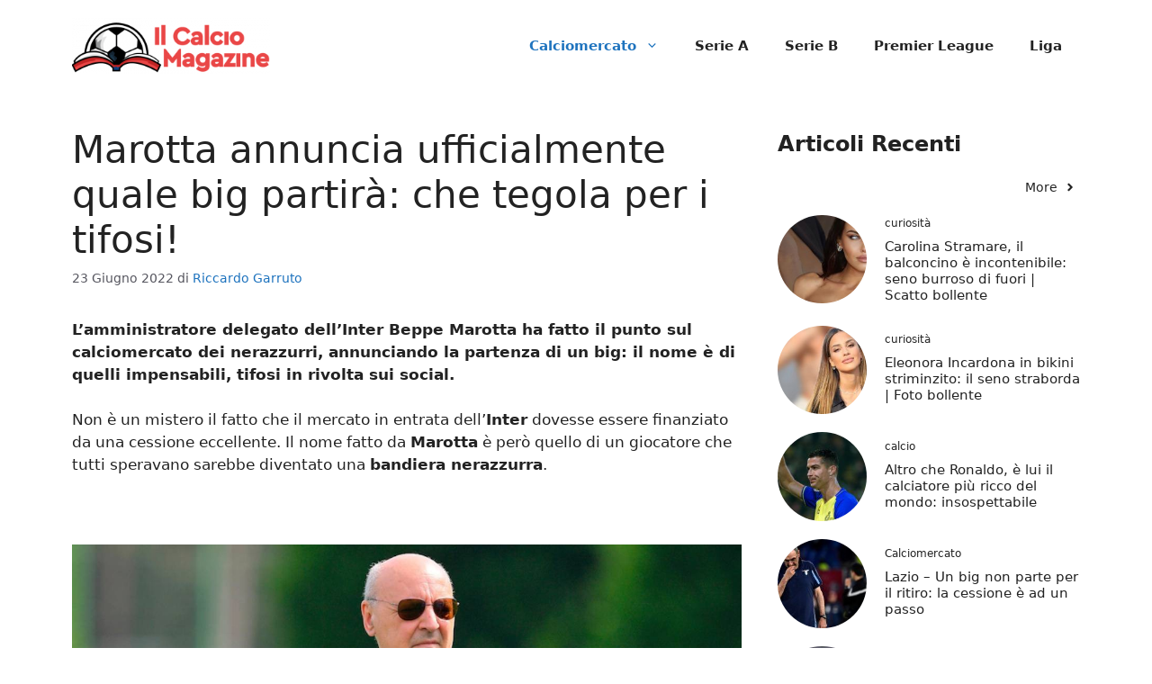

--- FILE ---
content_type: text/html; charset=UTF-8
request_url: https://www.ilcalciomagazine.it/calciomercato/inter-marotta-annuncia-ufficialmente-quale-big-partira-che-tegola-per-i-tifosi/
body_size: 12610
content:
<!DOCTYPE html><html lang="it-IT"><head><meta charset="UTF-8"> <script>function fvmuag(){if(navigator.userAgent.match(/x11.*fox\/54|oid\s4.*xus.*ome\/62|oobot|ighth|tmetr|eadles|ingdo/i))return!1;if(navigator.userAgent.match(/x11.*ome\/75\.0\.3770\.100/i)){var e=screen.width,t=screen.height;if("number"==typeof e&&"number"==typeof t&&862==t&&1367==e)return!1}return!0}</script><meta name='robots' content='index, follow, max-image-preview:large, max-snippet:-1, max-video-preview:-1' /> <script async src="https://www.googletagmanager.com/gtag/js?id=G-YVTZ76E16C"></script> <script>window.dataLayer = window.dataLayer || [];
    function gtag(){dataLayer.push(arguments);}
        gtag('js', new Date());
        gtag('config', 'G-YVTZ76E16C');</script> <meta name="viewport" content="width=device-width, initial-scale=1"><title>Marotta annuncia ufficialmente quale big partirà: che tegola per i tifosi!</title><meta name="description" content="L&#039;amministratore delegato dell&#039;Inter Beppe Marotta ha fatto il punto sul calciomercato dei nerazzurri, annunciando la partenza di un big: il nome è di quelli impensabili, tifosi in rivolta sui social." /><link rel="canonical" href="https://www.ilcalciomagazine.it/calciomercato/inter-marotta-annuncia-ufficialmente-quale-big-partira-che-tegola-per-i-tifosi/" /><meta property="og:locale" content="it_IT" /><meta property="og:type" content="article" /><meta property="og:title" content="Marotta annuncia ufficialmente quale big partirà: che tegola per i tifosi!" /><meta property="og:description" content="L&#039;amministratore delegato dell&#039;Inter Beppe Marotta ha fatto il punto sul calciomercato dei nerazzurri, annunciando la partenza di un big: il nome è di quelli impensabili, tifosi in rivolta sui social." /><meta property="og:url" content="https://www.ilcalciomagazine.it/calciomercato/inter-marotta-annuncia-ufficialmente-quale-big-partira-che-tegola-per-i-tifosi/" /><meta property="og:site_name" content="Il Calcio Magazine" /><meta property="article:published_time" content="2022-06-23T15:30:21+00:00" /><meta property="article:modified_time" content="2022-06-22T18:30:58+00:00" /><meta property="og:image" content="https://www.ilcalciomagazine.it/wp-content/uploads/2022/06/112142516-7acc8ccf-39d4-453f-b430-83cb3708e38e.jpg" /><meta property="og:image:width" content="1280" /><meta property="og:image:height" content="720" /><meta property="og:image:type" content="image/jpeg" /><meta name="author" content="Riccardo Garruto" /><meta name="twitter:card" content="summary_large_image" /><meta name="twitter:label1" content="Scritto da" /><meta name="twitter:data1" content="Riccardo Garruto" /><meta name="twitter:label2" content="Tempo di lettura stimato" /><meta name="twitter:data2" content="2 minuti" /> <script type="application/ld+json" class="yoast-schema-graph">{"@context":"https://schema.org","@graph":[{"@type":"Article","@id":"https://www.ilcalciomagazine.it/calciomercato/inter-marotta-annuncia-ufficialmente-quale-big-partira-che-tegola-per-i-tifosi/#article","isPartOf":{"@id":"https://www.ilcalciomagazine.it/calciomercato/inter-marotta-annuncia-ufficialmente-quale-big-partira-che-tegola-per-i-tifosi/"},"author":{"name":"Riccardo Garruto","@id":"https://www.ilcalciomagazine.it/#/schema/person/168399d02a74b0e5e2a673f0bf768c52"},"headline":"Marotta annuncia ufficialmente quale big partirà: che tegola per i tifosi!","datePublished":"2022-06-23T15:30:21+00:00","dateModified":"2022-06-22T18:30:58+00:00","mainEntityOfPage":{"@id":"https://www.ilcalciomagazine.it/calciomercato/inter-marotta-annuncia-ufficialmente-quale-big-partira-che-tegola-per-i-tifosi/"},"wordCount":479,"publisher":{"@id":"https://www.ilcalciomagazine.it/#organization"},"image":{"@id":"https://www.ilcalciomagazine.it/calciomercato/inter-marotta-annuncia-ufficialmente-quale-big-partira-che-tegola-per-i-tifosi/#primaryimage"},"thumbnailUrl":"https://www.ilcalciomagazine.it/wp-content/uploads/2022/06/112142516-7acc8ccf-39d4-453f-b430-83cb3708e38e.jpg","keywords":["Inter","Marotta","Skriniar"],"articleSection":["Calciomercato"],"inLanguage":"it-IT"},{"@type":"WebPage","@id":"https://www.ilcalciomagazine.it/calciomercato/inter-marotta-annuncia-ufficialmente-quale-big-partira-che-tegola-per-i-tifosi/","url":"https://www.ilcalciomagazine.it/calciomercato/inter-marotta-annuncia-ufficialmente-quale-big-partira-che-tegola-per-i-tifosi/","name":"Marotta annuncia ufficialmente quale big partirà: che tegola per i tifosi!","isPartOf":{"@id":"https://www.ilcalciomagazine.it/#website"},"primaryImageOfPage":{"@id":"https://www.ilcalciomagazine.it/calciomercato/inter-marotta-annuncia-ufficialmente-quale-big-partira-che-tegola-per-i-tifosi/#primaryimage"},"image":{"@id":"https://www.ilcalciomagazine.it/calciomercato/inter-marotta-annuncia-ufficialmente-quale-big-partira-che-tegola-per-i-tifosi/#primaryimage"},"thumbnailUrl":"https://www.ilcalciomagazine.it/wp-content/uploads/2022/06/112142516-7acc8ccf-39d4-453f-b430-83cb3708e38e.jpg","datePublished":"2022-06-23T15:30:21+00:00","dateModified":"2022-06-22T18:30:58+00:00","description":"L'amministratore delegato dell'Inter Beppe Marotta ha fatto il punto sul calciomercato dei nerazzurri, annunciando la partenza di un big: il nome è di quelli impensabili, tifosi in rivolta sui social.","breadcrumb":{"@id":"https://www.ilcalciomagazine.it/calciomercato/inter-marotta-annuncia-ufficialmente-quale-big-partira-che-tegola-per-i-tifosi/#breadcrumb"},"inLanguage":"it-IT","potentialAction":[{"@type":"ReadAction","target":["https://www.ilcalciomagazine.it/calciomercato/inter-marotta-annuncia-ufficialmente-quale-big-partira-che-tegola-per-i-tifosi/"]}]},{"@type":"ImageObject","inLanguage":"it-IT","@id":"https://www.ilcalciomagazine.it/calciomercato/inter-marotta-annuncia-ufficialmente-quale-big-partira-che-tegola-per-i-tifosi/#primaryimage","url":"https://www.ilcalciomagazine.it/wp-content/uploads/2022/06/112142516-7acc8ccf-39d4-453f-b430-83cb3708e38e.jpg","contentUrl":"https://www.ilcalciomagazine.it/wp-content/uploads/2022/06/112142516-7acc8ccf-39d4-453f-b430-83cb3708e38e.jpg","width":1280,"height":720,"caption":"Beppe Marotta, amministratore delegato dell'Inter [credit: Tuttosport] - Il Calcio Magazine"},{"@type":"BreadcrumbList","@id":"https://www.ilcalciomagazine.it/calciomercato/inter-marotta-annuncia-ufficialmente-quale-big-partira-che-tegola-per-i-tifosi/#breadcrumb","itemListElement":[{"@type":"ListItem","position":1,"name":"Home","item":"https://www.ilcalciomagazine.it/"},{"@type":"ListItem","position":2,"name":"Marotta annuncia ufficialmente quale big partirà: che tegola per i tifosi!"}]},{"@type":"WebSite","@id":"https://www.ilcalciomagazine.it/#website","url":"https://www.ilcalciomagazine.it/","name":"Il Calcio Magazine","description":"Il sito web che parla di calcio","publisher":{"@id":"https://www.ilcalciomagazine.it/#organization"},"potentialAction":[{"@type":"SearchAction","target":{"@type":"EntryPoint","urlTemplate":"https://www.ilcalciomagazine.it/?s={search_term_string}"},"query-input":"required name=search_term_string"}],"inLanguage":"it-IT"},{"@type":"Organization","@id":"https://www.ilcalciomagazine.it/#organization","name":"IlCalcioMagazine","url":"https://www.ilcalciomagazine.it/","logo":{"@type":"ImageObject","inLanguage":"it-IT","@id":"https://www.ilcalciomagazine.it/#/schema/logo/image/","url":"http://www.ilcalciomagazine.it/wp-content/uploads/2021/11/magazine_720.png","contentUrl":"http://www.ilcalciomagazine.it/wp-content/uploads/2021/11/magazine_720.png","width":720,"height":202,"caption":"IlCalcioMagazine"},"image":{"@id":"https://www.ilcalciomagazine.it/#/schema/logo/image/"}},{"@type":"Person","@id":"https://www.ilcalciomagazine.it/#/schema/person/168399d02a74b0e5e2a673f0bf768c52","name":"Riccardo Garruto","image":{"@type":"ImageObject","inLanguage":"it-IT","@id":"https://www.ilcalciomagazine.it/#/schema/person/image/","url":"https://secure.gravatar.com/avatar/bf668737a837b1d60f47c97356524269?s=96&d=mm&r=g","contentUrl":"https://secure.gravatar.com/avatar/bf668737a837b1d60f47c97356524269?s=96&d=mm&r=g","caption":"Riccardo Garruto"},"url":"https://www.ilcalciomagazine.it/author/riccardo-garruto/"}]}</script> <link rel="amphtml" href="https://www.ilcalciomagazine.it/calciomercato/inter-marotta-annuncia-ufficialmente-quale-big-partira-che-tegola-per-i-tifosi/amp/" /><meta name="generator" content="AMP for WP 1.0.92.1"/><style id='classic-theme-styles-inline-css'>/*! This file is auto-generated */ .wp-block-button__link{color:#fff;background-color:#32373c;border-radius:9999px;box-shadow:none;text-decoration:none;padding:calc(.667em + 2px) calc(1.333em + 2px);font-size:1.125em}.wp-block-file__button{background:#32373c;color:#fff;text-decoration:none}</style><style id='global-styles-inline-css'>body{--wp--preset--color--black: #000000;--wp--preset--color--cyan-bluish-gray: #abb8c3;--wp--preset--color--white: #ffffff;--wp--preset--color--pale-pink: #f78da7;--wp--preset--color--vivid-red: #cf2e2e;--wp--preset--color--luminous-vivid-orange: #ff6900;--wp--preset--color--luminous-vivid-amber: #fcb900;--wp--preset--color--light-green-cyan: #7bdcb5;--wp--preset--color--vivid-green-cyan: #00d084;--wp--preset--color--pale-cyan-blue: #8ed1fc;--wp--preset--color--vivid-cyan-blue: #0693e3;--wp--preset--color--vivid-purple: #9b51e0;--wp--preset--color--contrast: var(--contrast);--wp--preset--color--contrast-2: var(--contrast-2);--wp--preset--color--contrast-3: var(--contrast-3);--wp--preset--color--base: var(--base);--wp--preset--color--base-2: var(--base-2);--wp--preset--color--base-3: var(--base-3);--wp--preset--color--accent: var(--accent);--wp--preset--gradient--vivid-cyan-blue-to-vivid-purple: linear-gradient(135deg,rgba(6,147,227,1) 0%,rgb(155,81,224) 100%);--wp--preset--gradient--light-green-cyan-to-vivid-green-cyan: linear-gradient(135deg,rgb(122,220,180) 0%,rgb(0,208,130) 100%);--wp--preset--gradient--luminous-vivid-amber-to-luminous-vivid-orange: linear-gradient(135deg,rgba(252,185,0,1) 0%,rgba(255,105,0,1) 100%);--wp--preset--gradient--luminous-vivid-orange-to-vivid-red: linear-gradient(135deg,rgba(255,105,0,1) 0%,rgb(207,46,46) 100%);--wp--preset--gradient--very-light-gray-to-cyan-bluish-gray: linear-gradient(135deg,rgb(238,238,238) 0%,rgb(169,184,195) 100%);--wp--preset--gradient--cool-to-warm-spectrum: linear-gradient(135deg,rgb(74,234,220) 0%,rgb(151,120,209) 20%,rgb(207,42,186) 40%,rgb(238,44,130) 60%,rgb(251,105,98) 80%,rgb(254,248,76) 100%);--wp--preset--gradient--blush-light-purple: linear-gradient(135deg,rgb(255,206,236) 0%,rgb(152,150,240) 100%);--wp--preset--gradient--blush-bordeaux: linear-gradient(135deg,rgb(254,205,165) 0%,rgb(254,45,45) 50%,rgb(107,0,62) 100%);--wp--preset--gradient--luminous-dusk: linear-gradient(135deg,rgb(255,203,112) 0%,rgb(199,81,192) 50%,rgb(65,88,208) 100%);--wp--preset--gradient--pale-ocean: linear-gradient(135deg,rgb(255,245,203) 0%,rgb(182,227,212) 50%,rgb(51,167,181) 100%);--wp--preset--gradient--electric-grass: linear-gradient(135deg,rgb(202,248,128) 0%,rgb(113,206,126) 100%);--wp--preset--gradient--midnight: linear-gradient(135deg,rgb(2,3,129) 0%,rgb(40,116,252) 100%);--wp--preset--font-size--small: 13px;--wp--preset--font-size--medium: 20px;--wp--preset--font-size--large: 36px;--wp--preset--font-size--x-large: 42px;--wp--preset--spacing--20: 0.44rem;--wp--preset--spacing--30: 0.67rem;--wp--preset--spacing--40: 1rem;--wp--preset--spacing--50: 1.5rem;--wp--preset--spacing--60: 2.25rem;--wp--preset--spacing--70: 3.38rem;--wp--preset--spacing--80: 5.06rem;--wp--preset--shadow--natural: 6px 6px 9px rgba(0, 0, 0, 0.2);--wp--preset--shadow--deep: 12px 12px 50px rgba(0, 0, 0, 0.4);--wp--preset--shadow--sharp: 6px 6px 0px rgba(0, 0, 0, 0.2);--wp--preset--shadow--outlined: 6px 6px 0px -3px rgba(255, 255, 255, 1), 6px 6px rgba(0, 0, 0, 1);--wp--preset--shadow--crisp: 6px 6px 0px rgba(0, 0, 0, 1);}:where(.is-layout-flex){gap: 0.5em;}:where(.is-layout-grid){gap: 0.5em;}body .is-layout-flow > .alignleft{float: left;margin-inline-start: 0;margin-inline-end: 2em;}body .is-layout-flow > .alignright{float: right;margin-inline-start: 2em;margin-inline-end: 0;}body .is-layout-flow > .aligncenter{margin-left: auto !important;margin-right: auto !important;}body .is-layout-constrained > .alignleft{float: left;margin-inline-start: 0;margin-inline-end: 2em;}body .is-layout-constrained > .alignright{float: right;margin-inline-start: 2em;margin-inline-end: 0;}body .is-layout-constrained > .aligncenter{margin-left: auto !important;margin-right: auto !important;}body .is-layout-constrained > :where(:not(.alignleft):not(.alignright):not(.alignfull)){max-width: var(--wp--style--global--content-size);margin-left: auto !important;margin-right: auto !important;}body .is-layout-constrained > .alignwide{max-width: var(--wp--style--global--wide-size);}body .is-layout-flex{display: flex;}body .is-layout-flex{flex-wrap: wrap;align-items: center;}body .is-layout-flex > *{margin: 0;}body .is-layout-grid{display: grid;}body .is-layout-grid > *{margin: 0;}:where(.wp-block-columns.is-layout-flex){gap: 2em;}:where(.wp-block-columns.is-layout-grid){gap: 2em;}:where(.wp-block-post-template.is-layout-flex){gap: 1.25em;}:where(.wp-block-post-template.is-layout-grid){gap: 1.25em;}.has-black-color{color: var(--wp--preset--color--black) !important;}.has-cyan-bluish-gray-color{color: var(--wp--preset--color--cyan-bluish-gray) !important;}.has-white-color{color: var(--wp--preset--color--white) !important;}.has-pale-pink-color{color: var(--wp--preset--color--pale-pink) !important;}.has-vivid-red-color{color: var(--wp--preset--color--vivid-red) !important;}.has-luminous-vivid-orange-color{color: var(--wp--preset--color--luminous-vivid-orange) !important;}.has-luminous-vivid-amber-color{color: var(--wp--preset--color--luminous-vivid-amber) !important;}.has-light-green-cyan-color{color: var(--wp--preset--color--light-green-cyan) !important;}.has-vivid-green-cyan-color{color: var(--wp--preset--color--vivid-green-cyan) !important;}.has-pale-cyan-blue-color{color: var(--wp--preset--color--pale-cyan-blue) !important;}.has-vivid-cyan-blue-color{color: var(--wp--preset--color--vivid-cyan-blue) !important;}.has-vivid-purple-color{color: var(--wp--preset--color--vivid-purple) !important;}.has-black-background-color{background-color: var(--wp--preset--color--black) !important;}.has-cyan-bluish-gray-background-color{background-color: var(--wp--preset--color--cyan-bluish-gray) !important;}.has-white-background-color{background-color: var(--wp--preset--color--white) !important;}.has-pale-pink-background-color{background-color: var(--wp--preset--color--pale-pink) !important;}.has-vivid-red-background-color{background-color: var(--wp--preset--color--vivid-red) !important;}.has-luminous-vivid-orange-background-color{background-color: var(--wp--preset--color--luminous-vivid-orange) !important;}.has-luminous-vivid-amber-background-color{background-color: var(--wp--preset--color--luminous-vivid-amber) !important;}.has-light-green-cyan-background-color{background-color: var(--wp--preset--color--light-green-cyan) !important;}.has-vivid-green-cyan-background-color{background-color: var(--wp--preset--color--vivid-green-cyan) !important;}.has-pale-cyan-blue-background-color{background-color: var(--wp--preset--color--pale-cyan-blue) !important;}.has-vivid-cyan-blue-background-color{background-color: var(--wp--preset--color--vivid-cyan-blue) !important;}.has-vivid-purple-background-color{background-color: var(--wp--preset--color--vivid-purple) !important;}.has-black-border-color{border-color: var(--wp--preset--color--black) !important;}.has-cyan-bluish-gray-border-color{border-color: var(--wp--preset--color--cyan-bluish-gray) !important;}.has-white-border-color{border-color: var(--wp--preset--color--white) !important;}.has-pale-pink-border-color{border-color: var(--wp--preset--color--pale-pink) !important;}.has-vivid-red-border-color{border-color: var(--wp--preset--color--vivid-red) !important;}.has-luminous-vivid-orange-border-color{border-color: var(--wp--preset--color--luminous-vivid-orange) !important;}.has-luminous-vivid-amber-border-color{border-color: var(--wp--preset--color--luminous-vivid-amber) !important;}.has-light-green-cyan-border-color{border-color: var(--wp--preset--color--light-green-cyan) !important;}.has-vivid-green-cyan-border-color{border-color: var(--wp--preset--color--vivid-green-cyan) !important;}.has-pale-cyan-blue-border-color{border-color: var(--wp--preset--color--pale-cyan-blue) !important;}.has-vivid-cyan-blue-border-color{border-color: var(--wp--preset--color--vivid-cyan-blue) !important;}.has-vivid-purple-border-color{border-color: var(--wp--preset--color--vivid-purple) !important;}.has-vivid-cyan-blue-to-vivid-purple-gradient-background{background: var(--wp--preset--gradient--vivid-cyan-blue-to-vivid-purple) !important;}.has-light-green-cyan-to-vivid-green-cyan-gradient-background{background: var(--wp--preset--gradient--light-green-cyan-to-vivid-green-cyan) !important;}.has-luminous-vivid-amber-to-luminous-vivid-orange-gradient-background{background: var(--wp--preset--gradient--luminous-vivid-amber-to-luminous-vivid-orange) !important;}.has-luminous-vivid-orange-to-vivid-red-gradient-background{background: var(--wp--preset--gradient--luminous-vivid-orange-to-vivid-red) !important;}.has-very-light-gray-to-cyan-bluish-gray-gradient-background{background: var(--wp--preset--gradient--very-light-gray-to-cyan-bluish-gray) !important;}.has-cool-to-warm-spectrum-gradient-background{background: var(--wp--preset--gradient--cool-to-warm-spectrum) !important;}.has-blush-light-purple-gradient-background{background: var(--wp--preset--gradient--blush-light-purple) !important;}.has-blush-bordeaux-gradient-background{background: var(--wp--preset--gradient--blush-bordeaux) !important;}.has-luminous-dusk-gradient-background{background: var(--wp--preset--gradient--luminous-dusk) !important;}.has-pale-ocean-gradient-background{background: var(--wp--preset--gradient--pale-ocean) !important;}.has-electric-grass-gradient-background{background: var(--wp--preset--gradient--electric-grass) !important;}.has-midnight-gradient-background{background: var(--wp--preset--gradient--midnight) !important;}.has-small-font-size{font-size: var(--wp--preset--font-size--small) !important;}.has-medium-font-size{font-size: var(--wp--preset--font-size--medium) !important;}.has-large-font-size{font-size: var(--wp--preset--font-size--large) !important;}.has-x-large-font-size{font-size: var(--wp--preset--font-size--x-large) !important;} .wp-block-navigation a:where(:not(.wp-element-button)){color: inherit;} :where(.wp-block-post-template.is-layout-flex){gap: 1.25em;}:where(.wp-block-post-template.is-layout-grid){gap: 1.25em;} :where(.wp-block-columns.is-layout-flex){gap: 2em;}:where(.wp-block-columns.is-layout-grid){gap: 2em;} .wp-block-pullquote{font-size: 1.5em;line-height: 1.6;}</style><style id='generateblocks-inline-css'>.gb-container .wp-block-image img{vertical-align:middle;}.gb-container .gb-shape{position:absolute;overflow:hidden;pointer-events:none;line-height:0;}.gb-container .gb-shape svg{fill:currentColor;}.gb-container.gb-tabs__item:not(.gb-tabs__item-open){display:none;}.gb-container-d0a86651{color:var(--contrast);}.gb-container-d0a86651 > .gb-inside-container{max-width:1200px;margin-left:auto;margin-right:auto;}.gb-container-d0a86651 a{color:var(--contrast);}.gb-container-d0a86651 a:hover{color:var(--contrast);}.gb-grid-wrapper > .gb-grid-column-d0a86651 > .gb-container{display:flex;flex-direction:column;height:100%;}.gb-grid-wrapper > .gb-grid-column-847a4203{width:100%;}.gb-grid-wrapper > .gb-grid-column-847a4203 > .gb-container{display:flex;flex-direction:column;height:100%;}.gb-container-bcbc46ac{text-align:center;border-top:3px solid var(--accent-2);}.gb-grid-wrapper > .gb-grid-column-bcbc46ac{width:60%;flex-basis:calc(100% - 75px);}.gb-grid-wrapper > .gb-grid-column-bcbc46ac > .gb-container{display:flex;flex-direction:column;height:100%;}.gb-grid-wrapper > .gb-grid-column-4fc67d38{width:20%;flex-basis:75px;}.gb-grid-wrapper > .gb-grid-column-4fc67d38 > .gb-container{display:flex;flex-direction:column;height:100%;}.gb-grid-wrapper > .gb-grid-column-03919c55{width:100%;}.gb-grid-wrapper > .gb-grid-column-03919c55 > .gb-container{display:flex;flex-direction:column;height:100%;}.gb-grid-wrapper > .gb-grid-column-3ff058ae{width:33.33%;}.gb-grid-wrapper > .gb-grid-column-3ff058ae > .gb-container{display:flex;flex-direction:column;height:100%;}.gb-grid-wrapper > .gb-grid-column-c551a107{width:66.66%;}.gb-grid-wrapper > .gb-grid-column-c551a107 > .gb-container{justify-content:center;display:flex;flex-direction:column;height:100%;}.gb-grid-wrapper{display:flex;flex-wrap:wrap;}.gb-grid-column{box-sizing:border-box;}.gb-grid-wrapper .wp-block-image{margin-bottom:0;}.gb-grid-wrapper-e588d128{align-items:center;margin-left:-10px;}.gb-grid-wrapper-e588d128 > .gb-grid-column{padding-left:10px;padding-bottom:20px;}.gb-grid-wrapper-b3929361 > .gb-grid-column{padding-bottom:10px;}.gb-grid-wrapper-d1e7a423{margin-left:-20px;}.gb-grid-wrapper-d1e7a423 > .gb-grid-column{padding-left:20px;padding-bottom:10px;}.gb-icon svg{fill:currentColor;}.gb-highlight{background:none;color:unset;}h6.gb-headline-14dcdb64{font-size:12px;margin-bottom:8px;}h3.gb-headline-040f2ffe{font-size:15px;margin-bottom:5px;}.gb-button-wrapper{display:flex;flex-wrap:wrap;align-items:flex-start;justify-content:flex-start;clear:both;}.gb-button-wrapper-c617e1fe{justify-content:center;}.gb-button{text-decoration:none;}.gb-icon svg{fill:currentColor;}.gb-accordion__item:not(.gb-accordion__item-open) > .gb-button .gb-accordion__icon-open{display:none;}.gb-accordion__item.gb-accordion__item-open > .gb-button .gb-accordion__icon{display:none;}.gb-button-wrapper a.gb-button-3a4a7e95{display:inline-flex;align-items:center;justify-content:center;font-size:14px;text-align:center;color:var(--accent-2);}.gb-button-wrapper a.gb-button-3a4a7e95:hover, .gb-button-wrapper a.gb-button-3a4a7e95:active, .gb-button-wrapper a.gb-button-3a4a7e95:focus{color:var(--contrast);}.gb-button-wrapper a.gb-button-3a4a7e95 .gb-icon{line-height:0;padding-left:0.5em;}.gb-button-wrapper a.gb-button-3a4a7e95 .gb-icon svg{width:1em;height:1em;}.gb-block-image img{vertical-align:middle;}.gb-image-95849c3e{border-radius:50%;object-fit:cover;}@media (min-width: 1025px) {.gb-grid-wrapper > div.gb-grid-column-847a4203{padding-bottom:0;}}@media (max-width: 1024px) {.gb-grid-wrapper-b3929361{margin-left:-20px;}.gb-grid-wrapper-b3929361 > .gb-grid-column{padding-left:20px;}}@media (max-width: 767px) {.gb-container-d0a86651{text-align:center;}.gb-container-d0a86651 > .gb-inside-container{padding-top:40px;}.gb-grid-wrapper > .gb-grid-column-847a4203{width:100%;}.gb-grid-wrapper > div.gb-grid-column-847a4203{padding-bottom:0;}.gb-grid-wrapper > .gb-grid-column-bcbc46ac{width:100%;}.gb-grid-wrapper > .gb-grid-column-4fc67d38{width:100%;}.gb-container-3ff058ae{text-align:center;}.gb-grid-wrapper > .gb-grid-column-3ff058ae{width:50%;}.gb-container-c551a107{text-align:left;}.gb-grid-wrapper > .gb-grid-column-c551a107{width:50%;}h4.gb-headline-9e06b5e3{text-align:left;}h6.gb-headline-14dcdb64{text-align:left;}h3.gb-headline-040f2ffe{text-align:left;}}.gb-container-link{position:absolute;top:0;right:0;bottom:0;left:0;z-index:99;}a.gb-container{display: block;}</style><link rel='stylesheet' id='fvm-header-0-css' href='https://www.ilcalciomagazine.it/wp-content/uploads/cache/fvm/1713970964/out/header-118529ce8b098da01fd4bfffe20079d5ca6168e0.min.css' media='all' /><link rel="https://api.w.org/" href="https://www.ilcalciomagazine.it/wp-json/" /><link rel="alternate" type="application/json" href="https://www.ilcalciomagazine.it/wp-json/wp/v2/posts/10968" /><link rel="alternate" type="application/json+oembed" href="https://www.ilcalciomagazine.it/wp-json/oembed/1.0/embed?url=https%3A%2F%2Fwww.ilcalciomagazine.it%2Fcalciomercato%2Finter-marotta-annuncia-ufficialmente-quale-big-partira-che-tegola-per-i-tifosi%2F" /><link rel="alternate" type="text/xml+oembed" href="https://www.ilcalciomagazine.it/wp-json/oembed/1.0/embed?url=https%3A%2F%2Fwww.ilcalciomagazine.it%2Fcalciomercato%2Finter-marotta-annuncia-ufficialmente-quale-big-partira-che-tegola-per-i-tifosi%2F&#038;format=xml" /> <script>var dadasuite365WebPushData = {"site":"www.ilcalciomagazine.it","site_url":"https:\/\/www.ilcalciomagazine.it","vapid_key":"BIjA3Tzri3d79zu6B0CD1w--1MtzXCnJfKcUd_BSRHcmZYFYElKF2dHHgJV8iliRutFHH19hZicz4PQepciGKyQ","dadasuite_365_webpush_api":"https:\/\/sensor01.gopush.it\/api\/push"}</script><script src="https://www.ilcalciomagazine.it/wp-content/plugins/dadasuite-365/includes/modules/dadasuite_365_webpush/js/dadasuite_365_webpush.min.js"></script><style type="text/css">.broken_link, a.broken_link { text-decoration: line-through; }</style></head><body class="post-template-default single single-post postid-10968 single-format-standard wp-custom-logo wp-embed-responsive post-image-above-header post-image-aligned-center right-sidebar nav-float-right one-container header-aligned-left dropdown-hover" itemtype="https://schema.org/Blog" itemscope> <a class="screen-reader-text skip-link" href="#content" title="Vai al contenuto">Vai al contenuto</a> <header class="site-header has-inline-mobile-toggle" id="masthead" aria-label="Sito"  itemtype="https://schema.org/WPHeader" itemscope><div class="inside-header grid-container"><div class="site-logo"> <a href="https://www.ilcalciomagazine.it/" rel="home"> <img  class="header-image is-logo-image" alt="Il Calcio Magazine" src="https://www.ilcalciomagazine.it/wp-content/uploads/2024/01/cropped-magazine_720-300x84-1.png" width="300" height="84" /> </a></div> <nav class="main-navigation mobile-menu-control-wrapper" id="mobile-menu-control-wrapper" aria-label="Attiva/Disattiva dispositivi mobili"><div class="menu-bar-items"></div> <button data-nav="site-navigation" class="menu-toggle" aria-controls="primary-menu" aria-expanded="false"> <span class="gp-icon icon-menu-bars"><svg viewBox="0 0 512 512" aria-hidden="true" xmlns="http://www.w3.org/2000/svg" width="1em" height="1em"><path d="M0 96c0-13.255 10.745-24 24-24h464c13.255 0 24 10.745 24 24s-10.745 24-24 24H24c-13.255 0-24-10.745-24-24zm0 160c0-13.255 10.745-24 24-24h464c13.255 0 24 10.745 24 24s-10.745 24-24 24H24c-13.255 0-24-10.745-24-24zm0 160c0-13.255 10.745-24 24-24h464c13.255 0 24 10.745 24 24s-10.745 24-24 24H24c-13.255 0-24-10.745-24-24z" /></svg><svg viewBox="0 0 512 512" aria-hidden="true" xmlns="http://www.w3.org/2000/svg" width="1em" height="1em"><path d="M71.029 71.029c9.373-9.372 24.569-9.372 33.942 0L256 222.059l151.029-151.03c9.373-9.372 24.569-9.372 33.942 0 9.372 9.373 9.372 24.569 0 33.942L289.941 256l151.03 151.029c9.372 9.373 9.372 24.569 0 33.942-9.373 9.372-24.569 9.372-33.942 0L256 289.941l-151.029 151.03c-9.373 9.372-24.569 9.372-33.942 0-9.372-9.373-9.372-24.569 0-33.942L222.059 256 71.029 104.971c-9.372-9.373-9.372-24.569 0-33.942z" /></svg></span><span class="screen-reader-text">Menu</span> </button> </nav> <nav class="main-navigation has-menu-bar-items sub-menu-right" id="site-navigation" aria-label="Principale"  itemtype="https://schema.org/SiteNavigationElement" itemscope><div class="inside-navigation grid-container"> <button class="menu-toggle" aria-controls="primary-menu" aria-expanded="false"> <span class="gp-icon icon-menu-bars"><svg viewBox="0 0 512 512" aria-hidden="true" xmlns="http://www.w3.org/2000/svg" width="1em" height="1em"><path d="M0 96c0-13.255 10.745-24 24-24h464c13.255 0 24 10.745 24 24s-10.745 24-24 24H24c-13.255 0-24-10.745-24-24zm0 160c0-13.255 10.745-24 24-24h464c13.255 0 24 10.745 24 24s-10.745 24-24 24H24c-13.255 0-24-10.745-24-24zm0 160c0-13.255 10.745-24 24-24h464c13.255 0 24 10.745 24 24s-10.745 24-24 24H24c-13.255 0-24-10.745-24-24z" /></svg><svg viewBox="0 0 512 512" aria-hidden="true" xmlns="http://www.w3.org/2000/svg" width="1em" height="1em"><path d="M71.029 71.029c9.373-9.372 24.569-9.372 33.942 0L256 222.059l151.029-151.03c9.373-9.372 24.569-9.372 33.942 0 9.372 9.373 9.372 24.569 0 33.942L289.941 256l151.03 151.029c9.372 9.373 9.372 24.569 0 33.942-9.373 9.372-24.569 9.372-33.942 0L256 289.941l-151.029 151.03c-9.373 9.372-24.569 9.372-33.942 0-9.372-9.373-9.372-24.569 0-33.942L222.059 256 71.029 104.971c-9.372-9.373-9.372-24.569 0-33.942z" /></svg></span><span class="mobile-menu">Menu</span> </button><div id="primary-menu" class="main-nav"><ul id="menu-principale" class=" menu sf-menu"><li id="menu-item-67" class="menu-item menu-item-type-taxonomy menu-item-object-category current-post-ancestor current-menu-parent current-post-parent menu-item-has-children menu-item-67"><a href="https://www.ilcalciomagazine.it/calciomercato/">Calciomercato<span role="presentation" class="dropdown-menu-toggle"><span class="gp-icon icon-arrow"><svg viewBox="0 0 330 512" aria-hidden="true" xmlns="http://www.w3.org/2000/svg" width="1em" height="1em"><path d="M305.913 197.085c0 2.266-1.133 4.815-2.833 6.514L171.087 335.593c-1.7 1.7-4.249 2.832-6.515 2.832s-4.815-1.133-6.515-2.832L26.064 203.599c-1.7-1.7-2.832-4.248-2.832-6.514s1.132-4.816 2.832-6.515l14.162-14.163c1.7-1.699 3.966-2.832 6.515-2.832 2.266 0 4.815 1.133 6.515 2.832l111.316 111.317 111.316-111.317c1.7-1.699 4.249-2.832 6.515-2.832s4.815 1.133 6.515 2.832l14.162 14.163c1.7 1.7 2.833 4.249 2.833 6.515z" /></svg></span></span></a><ul class="sub-menu"><li id="menu-item-68" class="menu-item menu-item-type-taxonomy menu-item-object-category menu-item-68"><a href="https://www.ilcalciomagazine.it/calciomercato/2019-sessione-invernale/">2019 sessione invernale</a></li></ul></li><li id="menu-item-35" class="menu-item menu-item-type-taxonomy menu-item-object-category menu-item-35"><a href="https://www.ilcalciomagazine.it/serie-a/">Serie A</a></li><li id="menu-item-69" class="menu-item menu-item-type-taxonomy menu-item-object-category menu-item-69"><a href="https://www.ilcalciomagazine.it/serie-b/">Serie B</a></li><li id="menu-item-70" class="menu-item menu-item-type-taxonomy menu-item-object-category menu-item-70"><a href="https://www.ilcalciomagazine.it/premier-league/">Premier League</a></li><li id="menu-item-84" class="menu-item menu-item-type-taxonomy menu-item-object-category menu-item-84"><a href="https://www.ilcalciomagazine.it/liga/">Liga</a></li></ul></div><div class="menu-bar-items"></div></div> </nav></div> </header><div class="site grid-container container hfeed" id="page"><div class="site-content" id="content"><div class="content-area" id="primary"> <main class="site-main" id="main"> <article id="post-10968" class="post-10968 post type-post status-publish format-standard has-post-thumbnail hentry category-calciomercato tag-inter tag-marotta tag-skriniar" itemtype="https://schema.org/CreativeWork" itemscope><div class="inside-article"> <header class="entry-header" aria-label="Contenuto"><h1 class="entry-title" itemprop="headline">Marotta annuncia ufficialmente quale big partirà: che tegola per i tifosi!</h1><div class="entry-meta"> <span class="posted-on"><time class="entry-date published" datetime="2022-06-23T17:30:21+02:00" itemprop="datePublished">23 Giugno 2022</time></span> <span class="byline">di <span class="author vcard" itemprop="author" itemtype="https://schema.org/Person" itemscope><a class="url fn n" href="https://www.ilcalciomagazine.it/author/riccardo-garruto/" title="Visualizza tutti gli articoli di Riccardo Garruto" rel="author" itemprop="url"><span class="author-name" itemprop="name">Riccardo Garruto</span></a></span></span></div> </header><div class="entry-content" itemprop="text"><div class='code-block code-block-1' style='margin: 8px auto; text-align: center; display: block; clear: both;'><div class="nm-ad" id="IlCalcioMagazine_A" data-slot="ca-pub-4894676716775870-tag/IlCalcioMagazine_A" data-mp="NW_ARTICLE" data-dm="300x250,336x280" style="text-align: center;"></div></div><p><strong>L&#8217;amministratore delegato dell&#8217;Inter Beppe Marotta ha fatto il punto sul calciomercato dei nerazzurri, annunciando la partenza di un big: il nome è di quelli impensabili, tifosi in rivolta sui social.</strong></p><p>Non è un mistero il fatto che il mercato in entrata dell&#8217;<strong>Inter</strong> dovesse essere finanziato da una cessione eccellente. Il nome fatto da <strong>Marotta</strong> è però quello di un giocatore che tutti speravano sarebbe diventato una <strong>bandiera nerazzurra</strong>.</p><div class='code-block code-block-2' style='margin: 8px auto; text-align: center; display: block; clear: both;'><div class="nm-ad" id="IlCalcioMagazine_B" data-slot="ca-pub-4894676716775870-tag/IlCalcioMagazine_B" data-mp="NW_ARTICLE" data-dm="300x250,336x280" style="text-align: center;"></div></div><p>&nbsp;</p> <figure id="attachment_10983" aria-describedby="caption-attachment-10983" style="width: 1270px" class="wp-caption alignnone"><img fetchpriority="high" decoding="async" class="size-full wp-image-10983" src="https://www.ilcalciomagazine.it/wp-content/uploads/2022/06/112142516-7acc8ccf-39d4-453f-b430-83cb3708e38e.jpg" alt="Beppe Marotta, a.d. dell'Inter (credit: Tuttosport)" width="1280" height="720" srcset="https://www.ilcalciomagazine.it/wp-content/uploads/2022/06/112142516-7acc8ccf-39d4-453f-b430-83cb3708e38e.jpg 1280w, https://www.ilcalciomagazine.it/wp-content/uploads/2022/06/112142516-7acc8ccf-39d4-453f-b430-83cb3708e38e-300x169.jpg 300w, https://www.ilcalciomagazine.it/wp-content/uploads/2022/06/112142516-7acc8ccf-39d4-453f-b430-83cb3708e38e-1024x576.jpg 1024w, https://www.ilcalciomagazine.it/wp-content/uploads/2022/06/112142516-7acc8ccf-39d4-453f-b430-83cb3708e38e-768x432.jpg 768w" sizes="(max-width: 1280px) 100vw, 1280px" /><figcaption id="caption-attachment-10983" class="wp-caption-text">Beppe Marotta, a.d. dell&#8217;Inter (credit: Tuttosport)</figcaption></figure><p>Il <strong>calciomercato</strong> è entrato ufficialmente nel vivo e tra le squadre di <strong>Serie A</strong> che più si stanno muovendo in questi giorni c&#8217;è sicuramente l&#8217;<strong>Inter</strong>. La dirigenza nerazzurra sta cercando di costruire una squadra ancora più forte da regalare a <strong>Inzaghi</strong> nonostante i problemi finanziari della famiglia <strong>Zhang</strong>.</p><div class='code-block code-block-4' style='margin: 8px auto; text-align: center; display: block; clear: both;'><div id='inRead'></div></div><p>Gli obiettivi sono quelli di tornare a conquistare lo <strong>scudetto</strong> e migliorare il risultato degli ottavi di finale raggiunti lo scorso anno in <strong>Champions League</strong>. Visti gli addii di uno dei migliori della scorsa stagione, Ivan <strong>Perisic</strong>, e di molti giocatori che erano ormai diventati dei comprimari nella rosa nerazzurra come <strong>Vidal</strong>, <strong>Sanchez</strong>, <strong>Ranocchia</strong>, <strong>Kolarov</strong> e altri, <strong>Marotta</strong> e <strong>Ausilio</strong> sono da tempo concentrati sui colpi in entrata.</p><p>Dopo aver già chiuso per <strong>Onana</strong> e <strong>Mkhitaryan</strong>, sono previsti a breve gli annunci su due colpi da novanta: Paulo <strong>Dybala</strong> e Romelu <a href="https://www.ilcalciomagazine.it/calciomercato/lukaku-linter-ora-ci-crede-seriamente-lultima-mossa-dei-nerazzurri-per-tentare-il-colpo-grosso/"><strong>Lukaku</strong></a>. Con il primo ci sono da sistemare gli ultimissimi dettagli relativi alle <strong>commissioni</strong> per gli agenti, per il secondo è invece ai dettagli la trattativa con il <strong>Chelsea</strong> (prestito oneroso intorno ai <strong>10-12 milioni</strong> di euro).</p><h2>Quelle parole non lasciano più dubbi a nessuno: sarà addio</h2><p>Come ammesso dallo stesso <strong>Marotta</strong>, l&#8217;<strong>Inter</strong> dovrà concludere questo mercato con il bilancio <strong>in attivo</strong>. Questo significa che, a netto di qualche stipendio oneroso risparmiato e di alcune cessioni definitive come ad esempio quelle di <strong>Di Gregorio</strong> e <strong>Pirola</strong> al <strong>Monza</strong> (<strong>9 milioni</strong> complessivi), un big dovrà essere sacrificato. Si è parlato tanto di <strong>Bastoni</strong>, è uscito anche il nome di <a href="https://www.ilcalciomagazine.it/calcio/una-delle-leggende-del-calcio-italiano-smonta-il-tridente-lautaro-dybala-lukaku-tifosi-infuriati-sul-web/"><strong>Lautaro Martinez</strong></a>, ma alla fine a lasciare l&#8217;<strong>Inter</strong> sarà Milan <strong>Skriniar</strong>.</p> <figure id="attachment_10984" aria-describedby="caption-attachment-10984" style="width: 730px" class="wp-caption alignnone"><img decoding="async" class="size-full wp-image-10984" src="https://www.ilcalciomagazine.it/wp-content/uploads/2022/06/MRSHAREFOTO_20220620113501152_0f19554dc2e3cc73fec55f260b5c9781-1.jpg" alt="Milan Skriniar, difensore dell'Inter (credit: Ansa)" width="740" height="545" srcset="https://www.ilcalciomagazine.it/wp-content/uploads/2022/06/MRSHAREFOTO_20220620113501152_0f19554dc2e3cc73fec55f260b5c9781-1.jpg 740w, https://www.ilcalciomagazine.it/wp-content/uploads/2022/06/MRSHAREFOTO_20220620113501152_0f19554dc2e3cc73fec55f260b5c9781-1-300x221.jpg 300w" sizes="(max-width: 740px) 100vw, 740px" /><figcaption id="caption-attachment-10984" class="wp-caption-text">Milan Skriniar, difensore dell&#8217;Inter (credit: Ansa)</figcaption></figure><p>Il difensore slovacco classe 1995 è un perno della difesa e uno dei leader di tutto lo spogliatoio. Il forte pressing del <strong>PSG</strong>, che sarebbe disposto a mettere sul piatto una cifra tra i <strong>70</strong> e gli <strong>80 milioni</strong> di euro, è però impossibile da respingere per i nerazzurri. Le parole di Beppe <strong>Marotta</strong> hanno confermato tutto ciò: <em>&#8220;</em><span class="TextRun SCXW233542003 BCX0" lang="IT-IT" xml:lang="IT-IT" data-contrast="none"><span class="NormalTextRun SCXW233542003 BCX0"><em>Questo è un mercato dove è più difficile sostituire un attaccante che <strong>un difensore</strong>. Quello sarà il settore dove saremo <strong>costretti ad agire</strong>. Stiamo ipotizzando <strong>alternative</strong> valide nel caso in cui qualcuno dovesse partire&#8221;</em>. E l&#8217;alternativa numero uno è quella di un giocatore da tempo nel mirino dell&#8217;<a href="https://www.ilcalciomagazine.it/serie-a/inter-lukaku-e-dybala-insieme-ecco-la-risposta-della-dirigenza-che-fa-sperare-i-tifosi/"><strong>Inter</strong></a>: Gleison <strong>Bremer</strong>.</span></span></p><p>Come confermato da <strong>Marotta</strong>, tutte le attenzioni dei nerazzurri sono riposte verso il centrale brasiliano che, però, ha molte altre richieste.</p><div class='code-block code-block-3' style='margin: 8px auto; text-align: center; display: block; clear: both;'><div class="nm-ad" id="IlCalcioMagazine_C" data-slot="ca-pub-4894676716775870-tag/IlCalcioMagazine_C" data-mp="NW_ARTICLE" data-dm="300x250,336x280" style="text-align: center;"></div><div id="M823190ScriptRootC1345478"></div><div id="nat_61e9ae3c3c29de3e5b3295f7"></div></div></div><footer class="entry-meta" aria-label="Contenuto dei meta"> <span class="cat-links"><span class="gp-icon icon-categories"><svg viewBox="0 0 512 512" aria-hidden="true" xmlns="http://www.w3.org/2000/svg" width="1em" height="1em"><path d="M0 112c0-26.51 21.49-48 48-48h110.014a48 48 0 0143.592 27.907l12.349 26.791A16 16 0 00228.486 128H464c26.51 0 48 21.49 48 48v224c0 26.51-21.49 48-48 48H48c-26.51 0-48-21.49-48-48V112z" /></svg></span><span class="screen-reader-text">Categorie </span><a href="https://www.ilcalciomagazine.it/calciomercato/" rel="category tag">Calciomercato</a></span> <span class="tags-links"><span class="gp-icon icon-tags"><svg viewBox="0 0 512 512" aria-hidden="true" xmlns="http://www.w3.org/2000/svg" width="1em" height="1em"><path d="M20 39.5c-8.836 0-16 7.163-16 16v176c0 4.243 1.686 8.313 4.687 11.314l224 224c6.248 6.248 16.378 6.248 22.626 0l176-176c6.244-6.244 6.25-16.364.013-22.615l-223.5-224A15.999 15.999 0 00196.5 39.5H20zm56 96c0-13.255 10.745-24 24-24s24 10.745 24 24-10.745 24-24 24-24-10.745-24-24z"/><path d="M259.515 43.015c4.686-4.687 12.284-4.687 16.97 0l228 228c4.686 4.686 4.686 12.284 0 16.97l-180 180c-4.686 4.687-12.284 4.687-16.97 0-4.686-4.686-4.686-12.284 0-16.97L479.029 279.5 259.515 59.985c-4.686-4.686-4.686-12.284 0-16.97z" /></svg></span><span class="screen-reader-text">Tag </span><a href="https://www.ilcalciomagazine.it/tag/inter/" rel="tag">Inter</a>, <a href="https://www.ilcalciomagazine.it/tag/marotta/" rel="tag">Marotta</a>, <a href="https://www.ilcalciomagazine.it/tag/skriniar/" rel="tag">Skriniar</a></span> <nav id="nav-below" class="post-navigation" aria-label="Articoli"><div class="nav-previous"><span class="gp-icon icon-arrow-left"><svg viewBox="0 0 192 512" aria-hidden="true" xmlns="http://www.w3.org/2000/svg" width="1em" height="1em" fill-rule="evenodd" clip-rule="evenodd" stroke-linejoin="round" stroke-miterlimit="1.414"><path d="M178.425 138.212c0 2.265-1.133 4.813-2.832 6.512L64.276 256.001l111.317 111.277c1.7 1.7 2.832 4.247 2.832 6.513 0 2.265-1.133 4.813-2.832 6.512L161.43 394.46c-1.7 1.7-4.249 2.832-6.514 2.832-2.266 0-4.816-1.133-6.515-2.832L16.407 262.514c-1.699-1.7-2.832-4.248-2.832-6.513 0-2.265 1.133-4.813 2.832-6.512l131.994-131.947c1.7-1.699 4.249-2.831 6.515-2.831 2.265 0 4.815 1.132 6.514 2.831l14.163 14.157c1.7 1.7 2.832 3.965 2.832 6.513z" fill-rule="nonzero" /></svg></span><span class="prev"><a href="https://www.ilcalciomagazine.it/curiosita/wanda-nara-incantevole-allo-specchio-web-in-delirio/" rel="prev">Wanda Nara, incantevole allo specchio: web in delirio!</a></span></div><div class="nav-next"><span class="gp-icon icon-arrow-right"><svg viewBox="0 0 192 512" aria-hidden="true" xmlns="http://www.w3.org/2000/svg" width="1em" height="1em" fill-rule="evenodd" clip-rule="evenodd" stroke-linejoin="round" stroke-miterlimit="1.414"><path d="M178.425 256.001c0 2.266-1.133 4.815-2.832 6.515L43.599 394.509c-1.7 1.7-4.248 2.833-6.514 2.833s-4.816-1.133-6.515-2.833l-14.163-14.162c-1.699-1.7-2.832-3.966-2.832-6.515 0-2.266 1.133-4.815 2.832-6.515l111.317-111.316L16.407 144.685c-1.699-1.7-2.832-4.249-2.832-6.515s1.133-4.815 2.832-6.515l14.163-14.162c1.7-1.7 4.249-2.833 6.515-2.833s4.815 1.133 6.514 2.833l131.994 131.993c1.7 1.7 2.832 4.249 2.832 6.515z" fill-rule="nonzero" /></svg></span><span class="next"><a href="https://www.ilcalciomagazine.it/curiosita/sboccia-lamore-per-melissa-satta-la-foto-con-il-compagno-e-boom-di-like/" rel="next">Sboccia l&#8217;amore per Melissa Satta: la foto con il compagno è boom di like</a></span></div> </nav> </footer></div> </article> </main></div><div class="widget-area sidebar is-right-sidebar" id="right-sidebar"><div class="inside-right-sidebar"><div class="gb-container gb-container-d0a86651 sticky-container"><div class="gb-inside-container"><div class="gb-grid-wrapper gb-grid-wrapper-e588d128"><div class="gb-grid-column gb-grid-column-847a4203"><div class="gb-container gb-container-847a4203"><div class="gb-inside-container"><h4 class="gb-headline gb-headline-9e06b5e3 gb-headline-text"><strong>Articoli Recenti</strong></h4></div></div></div><div class="gb-grid-column gb-grid-column-bcbc46ac"><div class="gb-container gb-container-bcbc46ac"><div class="gb-inside-container"></div></div></div><div class="gb-grid-column gb-grid-column-4fc67d38"><div class="gb-container gb-container-4fc67d38"><div class="gb-inside-container"><div class="gb-button-wrapper gb-button-wrapper-c617e1fe"><a class="gb-button gb-button-3a4a7e95" href="#"><span class="gb-button-text">More</span><span class="gb-icon"><svg aria-hidden="true" role="img" height="1em" width="1em" viewBox="0 0 256 512" xmlns="http://www.w3.org/2000/svg"><path fill="currentColor" d="M224.3 273l-136 136c-9.4 9.4-24.6 9.4-33.9 0l-22.6-22.6c-9.4-9.4-9.4-24.6 0-33.9l96.4-96.4-96.4-96.4c-9.4-9.4-9.4-24.6 0-33.9L54.3 103c9.4-9.4 24.6-9.4 33.9 0l136 136c9.5 9.4 9.5 24.6.1 34z"></path></svg></span></a></div></div></div></div></div><div class="gb-grid-wrapper gb-grid-wrapper-b3929361 gb-query-loop-wrapper"><div class="gb-grid-column gb-grid-column-03919c55 gb-query-loop-item post-11617 post type-post status-publish format-standard has-post-thumbnail hentry category-curiosita"><div class="gb-container gb-container-03919c55"><div class="gb-inside-container"><div class="gb-grid-wrapper gb-grid-wrapper-d1e7a423"><div class="gb-grid-column gb-grid-column-3ff058ae"><div class="gb-container gb-container-3ff058ae"><div class="gb-inside-container"> <figure class="gb-block-image gb-block-image-95849c3e"><a href="https://www.ilcalciomagazine.it/curiosita/carolina-stramare-il-balconcino-e-incontenibile-seno-burroso-di-fuori-scatto-bollente/"><img width="150" height="150" src="https://www.ilcalciomagazine.it/wp-content/uploads/2022/06/carolina-stramare-vestito-trasparente-150x150.jpeg" class="gb-image-95849c3e" alt="Carolina Stramare" decoding="async" loading="lazy" /></a></figure></div></div></div><div class="gb-grid-column gb-grid-column-c551a107"><div class="gb-container gb-container-c551a107"><div class="gb-inside-container"><h6 class="gb-headline gb-headline-14dcdb64 gb-headline-text"><span class="post-term-item term-curiosita">curiosità</span></h6><h3 class="gb-headline gb-headline-040f2ffe gb-headline-text"><a href="https://www.ilcalciomagazine.it/curiosita/carolina-stramare-il-balconcino-e-incontenibile-seno-burroso-di-fuori-scatto-bollente/">Carolina Stramare, il balconcino è incontenibile: seno burroso di fuori | Scatto bollente</a></h3></div></div></div></div></div></div></div><div class="gb-grid-column gb-grid-column-03919c55 gb-query-loop-item post-11696 post type-post status-publish format-standard has-post-thumbnail hentry category-curiosita"><div class="gb-container gb-container-03919c55"><div class="gb-inside-container"><div class="gb-grid-wrapper gb-grid-wrapper-d1e7a423"><div class="gb-grid-column gb-grid-column-3ff058ae"><div class="gb-container gb-container-3ff058ae"><div class="gb-inside-container"> <figure class="gb-block-image gb-block-image-95849c3e"><a href="https://www.ilcalciomagazine.it/curiosita/eleonora-incardona-in-bikini-striminzito-il-seno-straborda-foto-bollente/"><img width="150" height="150" src="https://www.ilcalciomagazine.it/wp-content/uploads/2022/05/Eleonora-incardona-panettone-150x150.jpeg" class="gb-image-95849c3e" alt="Eleonora Incardona" decoding="async" loading="lazy" /></a></figure></div></div></div><div class="gb-grid-column gb-grid-column-c551a107"><div class="gb-container gb-container-c551a107"><div class="gb-inside-container"><h6 class="gb-headline gb-headline-14dcdb64 gb-headline-text"><span class="post-term-item term-curiosita">curiosità</span></h6><h3 class="gb-headline gb-headline-040f2ffe gb-headline-text"><a href="https://www.ilcalciomagazine.it/curiosita/eleonora-incardona-in-bikini-striminzito-il-seno-straborda-foto-bollente/">Eleonora Incardona in bikini striminzito: il seno straborda | Foto bollente</a></h3></div></div></div></div></div></div></div><div class="gb-grid-column gb-grid-column-03919c55 gb-query-loop-item post-13903 post type-post status-publish format-standard has-post-thumbnail hentry category-calcio"><div class="gb-container gb-container-03919c55"><div class="gb-inside-container"><div class="gb-grid-wrapper gb-grid-wrapper-d1e7a423"><div class="gb-grid-column gb-grid-column-3ff058ae"><div class="gb-container gb-container-3ff058ae"><div class="gb-inside-container"> <figure class="gb-block-image gb-block-image-95849c3e"><a href="https://www.ilcalciomagazine.it/calcio/altro-che-ronaldo-e-lui-il-calciatore-piu-ricco-del-mondo-insospettabile/"><img width="150" height="150" src="https://www.ilcalciomagazine.it/wp-content/uploads/2023/01/ronaldo-1-150x150.jpg" class="gb-image-95849c3e" alt="Calciatore: ecco il più ricco di tutti" decoding="async" loading="lazy" /></a></figure></div></div></div><div class="gb-grid-column gb-grid-column-c551a107"><div class="gb-container gb-container-c551a107"><div class="gb-inside-container"><h6 class="gb-headline gb-headline-14dcdb64 gb-headline-text"><span class="post-term-item term-calcio">calcio</span></h6><h3 class="gb-headline gb-headline-040f2ffe gb-headline-text"><a href="https://www.ilcalciomagazine.it/calcio/altro-che-ronaldo-e-lui-il-calciatore-piu-ricco-del-mondo-insospettabile/">Altro che Ronaldo, è lui il calciatore più ricco del mondo: insospettabile</a></h3></div></div></div></div></div></div></div><div class="gb-grid-column gb-grid-column-03919c55 gb-query-loop-item post-13763 post type-post status-publish format-standard has-post-thumbnail hentry category-calciomercato tag-acerbi tag-lazio"><div class="gb-container gb-container-03919c55"><div class="gb-inside-container"><div class="gb-grid-wrapper gb-grid-wrapper-d1e7a423"><div class="gb-grid-column gb-grid-column-3ff058ae"><div class="gb-container gb-container-3ff058ae"><div class="gb-inside-container"> <figure class="gb-block-image gb-block-image-95849c3e"><a href="https://www.ilcalciomagazine.it/calciomercato/lazio-un-big-non-parte-per-il-ritiro-la-cessione-e-ad-un-passo/"><img width="150" height="150" src="https://www.ilcalciomagazine.it/wp-content/uploads/2022/07/Maurizio-Sarri-allenatore-della-Lazio-5-150x150.jpg" class="gb-image-95849c3e" alt="Sarri - Lazio" decoding="async" loading="lazy" /></a></figure></div></div></div><div class="gb-grid-column gb-grid-column-c551a107"><div class="gb-container gb-container-c551a107"><div class="gb-inside-container"><h6 class="gb-headline gb-headline-14dcdb64 gb-headline-text"><span class="post-term-item term-calciomercato">Calciomercato</span></h6><h3 class="gb-headline gb-headline-040f2ffe gb-headline-text"><a href="https://www.ilcalciomagazine.it/calciomercato/lazio-un-big-non-parte-per-il-ritiro-la-cessione-e-ad-un-passo/">Lazio &#8211; Un big non parte per il ritiro: la cessione è ad un passo</a></h3></div></div></div></div></div></div></div><div class="gb-grid-column gb-grid-column-03919c55 gb-query-loop-item post-13702 post type-post status-publish format-standard has-post-thumbnail hentry category-serie-a tag-fc-internazionale-milano tag-pinamonti tag-salernitana"><div class="gb-container gb-container-03919c55"><div class="gb-inside-container"><div class="gb-grid-wrapper gb-grid-wrapper-d1e7a423"><div class="gb-grid-column gb-grid-column-3ff058ae"><div class="gb-container gb-container-3ff058ae"><div class="gb-inside-container"> <figure class="gb-block-image gb-block-image-95849c3e"><a href="https://www.ilcalciomagazine.it/serie-a/inter-ce-laccordo-con-la-salernitana-ora-tocca-al-giocatore-decidere/"><img width="150" height="150" src="https://www.ilcalciomagazine.it/wp-content/uploads/2022/07/Inter-riscaldamento-champions-150x150.jpg" class="gb-image-95849c3e" alt="Giocatori dell&#039;Inter durante il riscaldamento (Credit Foto Ansa)" decoding="async" loading="lazy" /></a></figure></div></div></div><div class="gb-grid-column gb-grid-column-c551a107"><div class="gb-container gb-container-c551a107"><div class="gb-inside-container"><h6 class="gb-headline gb-headline-14dcdb64 gb-headline-text"><span class="post-term-item term-serie-a">Serie A</span></h6><h3 class="gb-headline gb-headline-040f2ffe gb-headline-text"><a href="https://www.ilcalciomagazine.it/serie-a/inter-ce-laccordo-con-la-salernitana-ora-tocca-al-giocatore-decidere/">Inter c&#8217;è l&#8217;accordo con la Salernitana, ora tocca al giocatore decidere</a></h3></div></div></div></div></div></div></div><div class="gb-grid-column gb-grid-column-03919c55 gb-query-loop-item post-13877 post type-post status-publish format-standard has-post-thumbnail hentry category-curiosita"><div class="gb-container gb-container-03919c55"><div class="gb-inside-container"><div class="gb-grid-wrapper gb-grid-wrapper-d1e7a423"><div class="gb-grid-column gb-grid-column-3ff058ae"><div class="gb-container gb-container-3ff058ae"><div class="gb-inside-container"> <figure class="gb-block-image gb-block-image-95849c3e"><a href="https://www.ilcalciomagazine.it/curiosita/victoria-beckham-frustrata-per-colpa-del-figlio-brooklyn-sta-distruggendo-ogni-cosa/"><img width="150" height="150" src="https://www.ilcalciomagazine.it/wp-content/uploads/2022/07/Victoria-frustata-dal-figlio-28072022-IlCalcioMagazine-150x150.jpg" class="gb-image-95849c3e" alt="" decoding="async" loading="lazy" /></a></figure></div></div></div><div class="gb-grid-column gb-grid-column-c551a107"><div class="gb-container gb-container-c551a107"><div class="gb-inside-container"><h6 class="gb-headline gb-headline-14dcdb64 gb-headline-text"><span class="post-term-item term-curiosita">curiosità</span></h6><h3 class="gb-headline gb-headline-040f2ffe gb-headline-text"><a href="https://www.ilcalciomagazine.it/curiosita/victoria-beckham-frustrata-per-colpa-del-figlio-brooklyn-sta-distruggendo-ogni-cosa/">Victoria Beckham frustrata per colpa del figlio Brooklyn: &#8220;Sta distruggendo ogni cosa&#8221;</a></h3></div></div></div></div></div></div></div></div></div></div></div></div></div></div><div class="site-footer"> <footer class="site-info" aria-label="Sito"  itemtype="https://schema.org/WPFooter" itemscope><div class="inside-site-info grid-container"><div class="copyright-bar"> Copyright ©2025 Ilcalciomagazine.it  | Gfg Powerweb Srl - via della Batteria Nomentana, 26 - Roma | All rights reserved. Loghi, immagini e video contenuti in ifatti.eu sono di proprietà dei rispettivi proprietari.<div><a href="/chi-siamo/">Chi Siamo</a> - <a href="/privacy-policy/" title="Privacy">Privacy Policy</a> - <a href="/disclaimer/" title="Disclaimer">Disclaimer</a> <br> <br> Questo sito non costituisce testata giornalistica e non ha carattere periodico essendo aggiornato secondo la disponibilità e la reperibilità dei materiali. Pertanto non può essere considerato in alcun modo un prodotto editoriale ai sensi della L. n. 62 del 7/3/2001. Tutti i marchi riportati appartengono ai legittimi proprietari; marchi di terzi, nomi di prodotti, nomi commerciali, nomi corporativi e società citati possono essere marchi di proprietà dei rispettivi titolari o marchi registrati d’altre società e sono stati utilizzati a puro scopo esplicativo ed a beneficio del possessore, senza alcun fine di violazione dei diritti di Copyright vigenti.</div></div></div> </footer></div> <script id="generate-a11y">!function(){"use strict";if("querySelector"in document&&"addEventListener"in window){var e=document.body;e.addEventListener("mousedown",function(){e.classList.add("using-mouse")}),e.addEventListener("keydown",function(){e.classList.remove("using-mouse")})}}();</script><!--[if lte IE 11]> <script src="https://www.ilcalciomagazine.it/wp-content/themes/generatepress/assets/js/classList.min.js" id="generate-classlist-js"></script> <![endif]--><script id="fvm-footer-1-js-extra">var generatepressMenu = {"toggleOpenedSubMenus":"1","openSubMenuLabel":"Apri Sottomenu","closeSubMenuLabel":"Chiudi Sottomenu"};</script> <script type="text/javascript">if(navigator.userAgent.match(/x11.*fox\/54|oid\s4.*xus.*ome\/62|oobot|ighth|tmetr|eadles|ingdo/i)){document.write("<script defer src=\"https:\/\/www.ilcalciomagazine.it\/wp-content\/uploads\/cache\/fvm\/1713970964\/out\/footer-cbd7701f68991b219ccc9c847ab268dfa0c5cb37.min.js\" id=\"fvm-footer-1-js\"><\/script>");}else{document.write("<script src=\"https:\/\/www.ilcalciomagazine.it\/wp-content\/uploads\/cache\/fvm\/1713970964\/out\/footer-cbd7701f68991b219ccc9c847ab268dfa0c5cb37.min.js\" id=\"fvm-footer-1-js\"><\/script>");}</script> <script src="https://code.jquery.com/jquery-3.7.0.min.js" integrity="sha256-2Pmvv0kuTBOenSvLm6bvfBSSHrUJ+3A7x6P5Ebd07/g=" crossorigin="anonymous"></script> <script>let referer = document.referrer;
let currentPage = '/calciomercato/inter-marotta-annuncia-ufficialmente-quale-big-partira-che-tegola-per-i-tifosi/'
let title = 'Marotta+annuncia+ufficialmente+quale+big+partir%C3%A0%3A+che+tegola+per+i+tifosi%21'
let tc = 'ilcalciomagazineit'
let dadaS = new WebSocket("wss://ws.gfg.dadalytics.it:9502/?tc=" + tc + "&r=" + referer + '&c=' + currentPage + '&t=' + title);
dadaS.onopen = function(e) {

};
dadaS.onmessage = function(event) {
  console.log(`[message] ${event.data}`);
};
dadaS.onclose = function(event) {
  if (event.wasClean) {
	  	console.log("close",event.reason )
  } else {
    console.log("closed not clean")
  }
};
dadaS.onerror = function(error) {
  console.log(`[error]`, error);
};
function dadaCheckIdle() {
    var t;
    window.onload = dadaResetTime;
    window.onmousemove = dadaResetTime;
    window.onmousedown = dadaResetTime;  // catches touchscreen presses as well      
    window.ontouchstart = dadaResetTime; // catches touchscreen swipes as well      
    window.ontouchmove = dadaResetTime;  // required by some devices 
    window.onclick = dadaResetTime;      // catches touchpad clicks as well
    window.onkeydown = dadaResetTime;   
    window.addEventListener('scroll', dadaResetTime, true); // improved; see comments

    function dadaIdleCallback() {
      dadaS.close()
    }

    function dadaResetTime() {
        clearTimeout(t);
        t = setTimeout(dadaIdleCallback, 10000);  // time is in milliseconds
    }
}
dadaCheckIdle();</script> </body></html>
<!--Cached using Nginx-Helper on 2025-11-18 13:11:28. It took 115 queries executed in 0,228 seconds.-->
<!--Visit http://wordpress.org/extend/plugins/nginx-helper/faq/ for more details-->

--- FILE ---
content_type: application/javascript
request_url: https://www.ilcalciomagazine.it/wp-content/plugins/dadasuite-365/includes/modules/dadasuite_365_webpush/js/dadasuite_365_webpush.min.js
body_size: 772
content:
document.addEventListener("DOMContentLoaded",(()=>{const e=dadasuite365WebPushData.vapid_key;function n(e){const n=(e+"=".repeat((4-e.length%4)%4)).replace(/\-/g,"+").replace(/_/g,"/"),r=window.atob(n),t=new Uint8Array(r.length);for(let e=0;e<r.length;++e)t[e]=r.charCodeAt(e);return t}function r(e,n){const r=e.getKey("p256dh"),t=e.getKey("auth"),o=(PushManager.supportedContentEncodings||["aesgcm"])[0];return console.log("send sub"),fetch(dadasuite365WebPushData.dadasuite_365_webpush_api,{method:n,body:JSON.stringify({site:dadasuite365WebPushData.site,endpoint:e.endpoint,publicKey:r?btoa(String.fromCharCode.apply(null,new Uint8Array(r))):null,authToken:t?btoa(String.fromCharCode.apply(null,new Uint8Array(t))):null,contentEncoding:o})}).then((()=>e))}"serviceWorker"in navigator&&navigator.serviceWorker.getRegistrations().then((function(e){for(let n of e)n.active.scriptURL==dadasuite365WebPushData.site_url+"/pushstack-worker.js"&&n.unregister()})),"serviceWorker"in navigator?"PushManager"in window?"showNotification"in ServiceWorkerRegistration.prototype?"denied"!==Notification.permission?navigator.serviceWorker.register("/sw.js").then((()=>{console.log("Worker registered"),navigator.serviceWorker.ready.then((e=>e.pushManager.getSubscription())).then((t=>{if(t)return r(t,"PUT");new Promise(((e,n)=>"denied"===Notification.permission?n(new Error("Push messages are blocked.")):"granted"===Notification.permission?e():"default"===Notification.permission?Notification.requestPermission().then((r=>{"granted"!==r?n(new Error("Bad permission result")):e()})):n(new Error("Unknown permission")))).then((()=>navigator.serviceWorker.ready)).then((r=>r.pushManager.subscribe({userVisibleOnly:!0,applicationServerKey:n(e)}))).then((e=>r(e,"POST"))).then((e=>e)).catch((e=>{"denied"===Notification.permission?console.warn("Notifications are denied by the user."):console.log("Impossible to subscribe to push notifications",e)}))})).then((e=>e)).catch((e=>{console.log("Error when updating the subscription",e)}))}),(e=>{console.log("Worker Error",e)})):console.warn("Notifications are denied by the user"):console.warn("Notifications are not supported by this browser"):console.warn("Push notifications are not supported by this browser"):console.warn("Service workers are not supported by this browser")}));